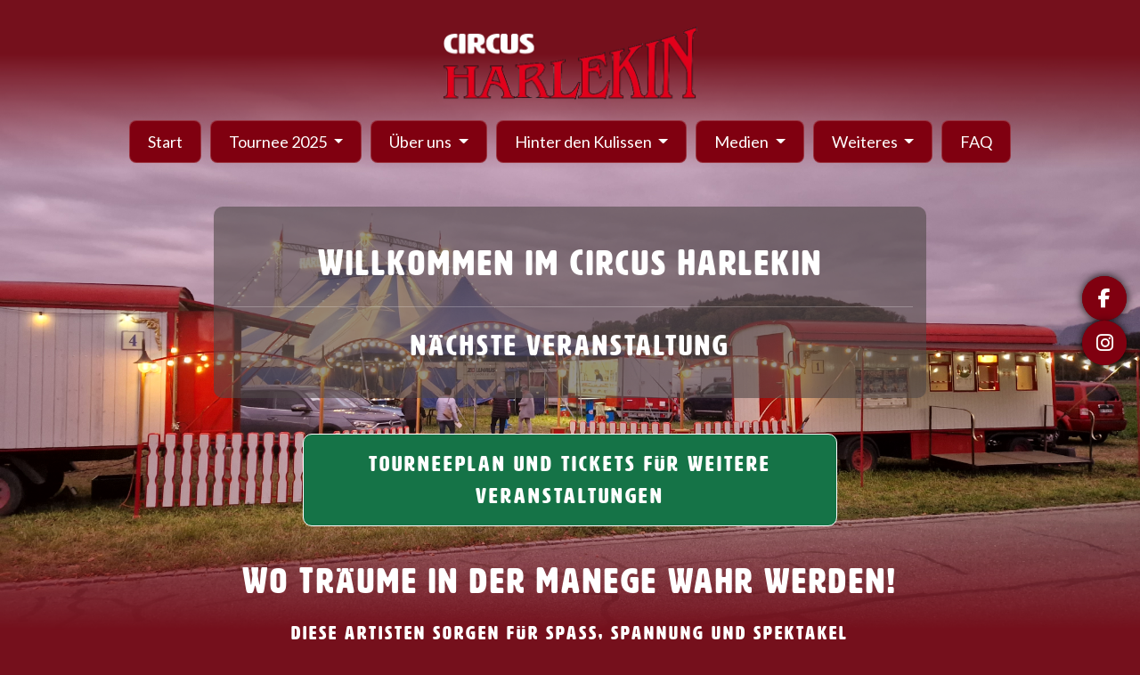

--- FILE ---
content_type: text/html; charset=UTF-8
request_url: https://circusharlekin.ch/
body_size: 10754
content:

<!DOCTYPE html>
<html lang="de">

<head>
    <meta charset="utf-8">
    <meta content="width=device-width, initial-scale=1.0" name="viewport">
    <title>Circus Harlekin – Magische Momente & Atemberaubende Artistik</title>
    <meta name="description" content="Circus Harlekin – Erleben Sie faszinierende Shows, atemberaubende Artistik und magische Momente im Berner Oberland!">
    <meta name="keywords" content="Circus, Harlekin, Show, Artistik, Unterhaltung, Familie, Berner Oberland">
    <!-- Favicons -->
    <link href="icon/H_von_Harlekin.png" rel="icon">
    <link rel="canonical" href="https://www.circus-harlekin.ch/">

    <!-- Google Fonts -->
     <link href="https://fonts.googleapis.com/css2?family=Lato:wght@400;700&display=swap" rel="stylesheet">
    <!-- Vendor CSS Files -->
    <link href="css/bootstrap.css" rel="stylesheet">
    <link href="css/font.css" rel="stylesheet">
    <!-- Open Graph (Facebook, LinkedIn) -->
    <meta property="og:title" content="Circus Harlekin – Magische Momente & Atemberaubende Artistik">
    <meta property="og:description" content="Erleben Sie mit Circus Harlekin eine unvergessliche Show voller Spannung, Spaß und Magie!">
    <meta property="og:image" content="https://www.circus-harlekin.ch/logo/harlekin_logo.png">
    <meta property="og:url" content="https://www.circus-harlekin.ch/">
    <meta property="og:type" content="website">

    <!-- Twitter Card -->
    <meta name="twitter:card" content="summary_large_image">
    <meta name="twitter:title" content="Circus Harlekin – Magische Momente & Atemberaubende Artistik">
    <meta name="twitter:description" content="Erleben Sie mit Circus Harlekin eine unvergessliche Show voller Spannung, Spaß und Magie!">
    <meta name="twitter:image" content="https://www.circus-harlekin.ch/logo/harlekin_logo.png">
<head>

    <!-- Your code -->
</head>
</head>

    <style>
        /* Navigation auf eine bestimmte Breite begrenzen */
        .navbar-custom {
        margin: 0 auto; /* Navigation zentrieren */
            padding: 0 20px; /* Etwas Abstand zu den Seiten */
        }

        /* Logo und Navigation zentrieren */
        .header {
            text-align: center;
        }

        /* Styling für die Navigation */
        .navbar-custom {

        }
        .navbar-custom .navbar-nav .nav-link {
    color: white;
    background-color: #800010;
    border-radius: 8px;
    font-size: 18px; /* Größere Schrift */
    padding: 12px 20px; /* Größere Fläche für besseren Klickkomfort */
    margin: 5px; /* Abstand zwischen den Buttons */
    border: 1px solid rgba(255, 255, 255, 0.2);
}
        .navbar-custom .navbar-nav .nav-link:hover {
            color: #ffcc00;
        }
        .dropdown-menu {
            display: none; /* Standardmäßig ausgeblendet */
            background-color: #ab0d0d;
            padding-left: 0;
            position: absolute;
            top: 100%;
            left: 0;
            min-width: 200px;
            z-index: 1000;
        }
        .dropdown-menu.show {
            display: block; /* Dropdown anzeigen */
        }
        .dropdown-item {
    font-size: 16px; /* Größere Schrift */
    padding: 12px 16px; /* Mehr Platz für besseren Klickkomfort */
}
        .dropdown-item:hover {
            background-color: #800010;
            color: #fff;
        }


    </style>


<!-- Header mit Logo und Navigation -->
<div class="header text-center">
    <!-- Logo -->
    <div class="logo-container py-3">
        <a href="index.php">
            <img src="logo/harlekin_logo.png" alt="Logo" class="logo" style="height: 90px;">
        </a>
    </div>

    <!-- Navigation -->
    <nav class="navbar navbar-expand-lg  navbar-custom">
        <div class="container-fluid">
            <!-- Burger-Menü für Mobile -->
            <button class="navbar-toggler" type="button" data-bs-toggle="collapse" data-bs-target="#navbarNav" aria-controls="navbarNav" aria-expanded="false" aria-label="Toggle navigation">
                <span class="navbar-toggler-icon"></span>

            </button>

            <!-- Navigation -->
            <div class="collapse navbar-collapse" id="navbarNav">
                <ul class="navbar-nav mx-auto">
                                                                    <li class="nav-item ">
                            <a class="nav-link "
                               href="index.php"
                               >
                                Start                            </a>

                                                    </li>
                                                                    <li class="nav-item dropdown">
                            <a class="nav-link dropdown-toggle"
                               href="#"
                               role="button" data-bs-toggle="dropdown" aria-expanded="false">
                                Tournee 2025                            </a>

                                                            <ul class="dropdown-menu">
                                                                            <li>
                                            <a class="dropdown-item" href="programm.php">
                                                Unsere Artisten                                            </a>
                                        </li>
                                                                            <li>
                                            <a class="dropdown-item" href="veranstaltung.php">
                                                Tourneeplan                                            </a>
                                        </li>
                                                                    </ul>
                                                    </li>
                                                                    <li class="nav-item dropdown">
                            <a class="nav-link dropdown-toggle"
                               href="seite.php?id=128"
                               role="button" data-bs-toggle="dropdown" aria-expanded="false">
                                Über uns                            </a>

                                                            <ul class="dropdown-menu">
                                                                            <li>
                                            <a class="dropdown-item" href="seite.php?id=102">
                                                Wer sind wir?                                            </a>
                                        </li>
                                                                            <li>
                                            <a class="dropdown-item" href="seite.php?id=56">
                                                Harlekins Geschichte                                            </a>
                                        </li>
                                                                    </ul>
                                                    </li>
                                                                    <li class="nav-item dropdown">
                            <a class="nav-link dropdown-toggle"
                               href="seite.php?id=120"
                               role="button" data-bs-toggle="dropdown" aria-expanded="false">
                                Hinter den Kulissen                            </a>

                                                            <ul class="dropdown-menu">
                                                                            <li>
                                            <a class="dropdown-item" href="galerie_zeigen.php?id=16">
                                                Auf den Weiden                                            </a>
                                        </li>
                                                                            <li>
                                            <a class="dropdown-item" href="galerie_zeigen.php?id=2">
                                                Harlekins Aufbautag                                            </a>
                                        </li>
                                                                    </ul>
                                                    </li>
                                                                    <li class="nav-item dropdown">
                            <a class="nav-link dropdown-toggle"
                               href="seite.php?id=129"
                               role="button" data-bs-toggle="dropdown" aria-expanded="false">
                                Medien                            </a>

                                                            <ul class="dropdown-menu">
                                                                            <li>
                                            <a class="dropdown-item" href="seite.php?id=104">
                                                Radio SRF 1 besucht den Circus Harlekin                                            </a>
                                        </li>
                                                                            <li>
                                            <a class="dropdown-item" href="seite.php?id=129">
                                                Bericht in der Circuszeitung                                            </a>
                                        </li>
                                                                            <li>
                                            <a class="dropdown-item" href="galerie_zeigen.php?id=14">
                                                Radio Beo-ein Blick hinter die Kulissen                                            </a>
                                        </li>
                                                                            <li>
                                            <a class="dropdown-item" href="seite.php?id=105">
                                                Kopf des Jahres 2023                                            </a>
                                        </li>
                                                                    </ul>
                                                    </li>
                                                                    <li class="nav-item dropdown">
                            <a class="nav-link dropdown-toggle"
                               href="seite.php?id=62"
                               role="button" data-bs-toggle="dropdown" aria-expanded="false">
                                Weiteres                            </a>

                                                            <ul class="dropdown-menu">
                                                                            <li>
                                            <a class="dropdown-item" href="seite.php?id=99">
                                                Winterquartier                                            </a>
                                        </li>
                                                                            <li>
                                            <a class="dropdown-item" href="seite.php?id=10">
                                                Mieten Sie uns                                            </a>
                                        </li>
                                                                            <li>
                                            <a class="dropdown-item" href="seite.php?id=62">
                                                Harlekins Kinderwochen                                            </a>
                                        </li>
                                                                    </ul>
                                                    </li>
                                                                    <li class="nav-item ">
                            <a class="nav-link "
                               href="faq_zeigen.php"
                               >
                                FAQ                            </a>

                                                    </li>
                                    </ul>
            </div>
        </div>
    </nav>
</div>

<script>
document.addEventListener("DOMContentLoaded", function() {
    console.log("DOM geladen");

    // Hamburger-Menü für Mobile
    const navbarToggler = document.querySelector('.navbar-toggler');
    const navbarNav = document.querySelector('.navbar-nav');

    navbarToggler.addEventListener('click', function() {
        navbarNav.classList.toggle('active');
    });

    // Schließt die Navigation, wenn außerhalb geklickt wird
    document.addEventListener('click', function(event) {
        if (!event.target.closest('.navbar') && !event.target.closest('.navbar-toggler')) {
            navbarNav.classList.remove('active');
        }
    });

    // Dropdowns auf mobilen Geräten ein-/ausklappen
    document.querySelectorAll('.dropdown-toggle').forEach(item => {
        item.addEventListener('click', function(event) {
            if (window.innerWidth < 992) { // Nur auf mobilen Geräten
                event.preventDefault(); // Verhindert das Standardverhalten
                console.log("Dropdown geklickt:", this.textContent);

                let dropdownMenu = this.nextElementSibling;
                if (dropdownMenu && dropdownMenu.classList.contains('dropdown-menu')) {
                    dropdownMenu.classList.toggle('show');
                    console.log("Dropdown ein-/ausklappen");
                }
            }
            // Auf Desktop-Geräten wird das Standardverhalten nicht verhindert
        });
    });

    // Schließt Dropdowns, wenn außerhalb geklickt wird
    document.addEventListener('click', function(event) {
        if (!event.target.closest('.dropdown')) {
            document.querySelectorAll('.dropdown-menu.show').forEach(menu => {
                menu.classList.remove('show');
                console.log("Dropdown geschlossen");
            });
        }
    });
});
</script>



<style>
    body {
        font-family: 'Lato', sans-serif;
        font-size: 18px;
        color: #fff;
       background: rgba(
                117,
                16,
                28,
                1            );
}


    .event-overlay {
          text-align: center;
        color: white;
        background: rgba(
        81,
        72,
        72,
        0.6    ); /* Volle Fläche, ohne Verlauf */

        padding: 15px;
        border-radius: 10px;
        width: 80%;
        max-width: 800px;
        margin: auto;
    }

    .big-btn {
        font-size: 1.5rem;
        padding: 15px 30px;
        font-weight: bold;
        text-align: center;
        border-radius: 10px;
        display: block;
        max-width: 600px;
        margin: 40px auto;
    }

    .titelbild-background {
    position: absolute;
    top: 0;
    left: 0;
    width: 100%;
    height: 100vh;
    z-index: -1; /* Hintergrund hinter den anderen Elementen */
}
#star-background {
    position: fixed;
    top: 0;
    left: 0;
    width: 100vw;
    height: 100vh;
    z-index: -2; /* Hintergrund-Ebene */
    pointer-events: none; /* Verhindert, dass sie klickbar sind */
    overflow: hidden;
}

.star {
    position: absolute;
    width: 15px; /* Größe des Sterns */
    height: 15px;
    background-image: url('stern.svg'); /* Pfad zum Stern-SVG */
    background-size: cover;
    opacity: 0.5;
    animation: twinkle 3s infinite ease-in-out alternate;
    filter: drop-shadow(0 0 6px rgba(255, 255, 255, 0.8));
}

@keyframes twinkle {
    0% { opacity: 0.3; transform: scale(0.8) rotate(0deg); }
    50% { opacity: 1; transform: scale(1.2) rotate(10deg); }
    100% { opacity: 0.3; transform: scale(0.8) rotate(0deg); }
}


/* News Cards optisch hervorheben */
.news-card {
    background: #800010; /* Halbtransparenter Hintergrund */
    color: white;
    border-radius: 10px;
    border: 1px solid rgba(255, 255, 255, 0.2);
    box-shadow: 0 4px 10px rgba(0, 0, 0, 0.4); /* Schatten für besseren Kontrast */
    transition: transform 0.3s ease, box-shadow 0.3s ease;
}

.news-card:hover {
    transform: translateY(-5px); /* Hover-Effekt */
    box-shadow: 0 6px 15px rgba(0, 0, 0, 0.6);
}

/* Button für News */
.news-card .btn-light {
    background-color: rgba(255, 255, 255, 0.8);
    color: black;
    border: none;
}

.news-card .btn-light:hover {
    background-color: rgba(255, 255, 255, 1);
}

/* Abstand zwischen Veranstaltungen und News */
.container.my-5 {
    padding-top: 50px;
}
    .card-hg {
    color: white;
    background: rgba(240, 240, 245, 0.2);
    padding: 15px;
    border-radius: 10px;
    border: 1px solid rgba(255, 255, 255, 0.2);

        margin: auto;
    }
    @media (max-width: 768px) {
    .mobile-space {
        margin-top: 90px; /* Abstand nach dem Titelbild für Smartphones */
    }
}



/* CSS für die kleinen Artistenbilder */
    .artist-img {
        width: 250px;
        height: 250px;
        object-fit: cover;
        margin: auto;
        border-radius: 10px;
        border: 2 px solid rgba(255, 255, 255, 0.2);
    }
    .card {
        border: none;
        border: 1px solid rgba(255, 255, 255, 0.2);
        transition: transform 0.2s;
    }
    .card:hover {
        transform: scale(1.05);
    }

    .news-card {
    background: #800010; /* Halbtransparenter Hintergrund */
    color: white;
    border-radius: 10px;
    border: 1px solid rgba(255, 255, 255, 0.2);
    box-shadow: 0 4px 10px rgba(0, 0, 0, 0.4); /* Schatten für besseren Kontrast */
    transition: transform 0.3s ease, box-shadow 0.3s ease;
}


.artist-card {
    background: #802631; /* Standardfarbe falls nicht gesetzt */
}

.social-icons-harlekin {
    position: fixed;
    top: 50%;
    right: 15px;
    transform: translateY(-50%);
    z-index: 9999;
    display: flex;
    flex-direction: column;
    gap: 20px;
}

.social-icons-harlekin a {
    background-color: #800010;
    color: #fff;
    text-align: center;
    width: 50px;
    height: 50px;
    line-height: 50px;
    border-radius: 50%;
    box-shadow: 0 0 10px rgba(0,0,0,0.5);
    font-size: 22px;
    transition: all 0.3s ease;
    text-decoration: none;
}

.social-icons-harlekin a:hover {
    background-color: #FFCC00;
    color: #800010;
    transform: scale(1.15);
    box-shadow: 0 0 15px rgba(255, 204, 0, 0.7);
}

</style>

<body>

<!-- Hintergrundbild mit Farbverlauf direkt aus test.php -->

<div class="titelbild-background">

<style>
/* Stellt sicher, dass das Carousel-Item überlagert wird */
.carousel-item {
    position: relative;
}




/* Sicherstellen, dass das Bild darunter bleibt */
.carousel-item img {
    display: block;
    width: 100%;
    height: auto;
    object-fit: cover;
    position: relative;
    z-index: 1;
}

/* Sanftere Übergänge für das Carousel */
.carousel-item {
    transition: opacity 1.5s ease-in-out !important;
}

/* Carousel Navigation */
.carousel-control-prev, .carousel-control-next {
    z-index: 3; /* Über dem Overlay */
}

.titelbild-container {
    position: relative;
    width: 100%;
    height: 90vh;
    overflow: hidden;
    margin-top: 60px; /* Bild nach unten verschieben */
}

.titelbild-container img {
    width: 100%;
    height: 100%;
    object-fit: cover;

    /* Dynamischer Verlauf von oben und unten aus der Datenbank */
    mask-image: linear-gradient(to bottom, rgba(0, 0, 0, 0) 0%,
                                              rgba(0, 0, 0, 1) 20%,
                                              rgba(0, 0, 0, 1) 80%,
                                              rgba(0, 0, 0, 0) 100%);

    -webkit-mask-image: linear-gradient(to bottom, rgba(0, 0, 0, 0) 0%,
                                                     rgba(0, 0, 0, 1) 20%,
                                                     rgba(0, 0, 0, 1) 80%,
                                                     rgba(0, 0, 0, 0) 100%);
}




</style>

<!-- Carousel -->
<div id="titelbildCarousel" class="carousel slide carousel-fade" data-bs-ride="carousel">
    <div class="carousel-inner">
        
                            <div class="carousel-item active">

                   <div class="titelbild-container">
    <img src="uploads_titelbild/20230930_192322.jpg" alt="Titelbild">
</div>
                </div>
                            <div class="carousel-item ">

                   <div class="titelbild-container">
    <img src="uploads_titelbild/230529-HarlekinSpiezAmbiance©ThierryBissat-104.jpg" alt="Titelbild">
</div>
                </div>
                            <div class="carousel-item ">

                   <div class="titelbild-container">
    <img src="uploads_titelbild/230506-HarlekinThunAmbiance©ThierryBissat-107.jpg" alt="Titelbild">
</div>
                </div>
                        </div>

    <!-- Steuerung -->
    <button class="carousel-control-prev" type="button" data-bs-target="#titelbildCarousel" data-bs-slide="prev">

        <span class="visually-hidden">Zurück</span>
    </button>
    <button class="carousel-control-next" type="button" data-bs-target="#titelbildCarousel" data-bs-slide="next">

        <span class="visually-hidden">Weiter</span>

    </button>
</div>



<!-- Bootstrap JS -->
<script src="https://cdn.jsdelivr.net/npm/bootstrap@5.3.2/dist/js/bootstrap.bundle.min.js"></script>



</div>


<br><br>
<!-- Nächste Veranstaltungen -->


<div class="container event-overlay">
    <div >
        <h1>Willkommen im Circus Harlekin</h1>


</div>

     <hr>
        <h2>Nächste Veranstaltung</h2>


    </div>

<div class="container">
    <h3><a href="veranstaltung.php" class="btn btn-success form-control big-btn">Tourneeplan und Tickets für weitere Veranstaltungen</a></h3>
</div>
<!-- Slogan -->
<div class="text-center">
  <h1> Wo Träume in der Manege wahr werden!               </h1>

</div>
<div class="container text-center mt-4">
    <h3>Diese Artisten sorgen für Spass, Spannung und Spektakel<br>Klick auf das Bild für Detailinformationen</h3>

    <div class="row" data-masonry='{"percentPosition": true }'>
        <div class="col-md-3 col-sm-4 col-6 mb-4"><a href="programm.php" class="text-decoration-none"><div class="card artist-card"><img src="uploads/IMG_3236.jpeg" class="card-img-top img-fluid artist-img" alt="Truppe Demian"><div class="card-body text-center"><p class="card-text" style="font-size: 0.8rem; ">Truppe Demian</p></div></div></a></div><div class="col-md-3 col-sm-4 col-6 mb-4"><a href="programm.php" class="text-decoration-none"><div class="card artist-card"><img src="uploads/7fe879f6-b0df-4c3c-a01a-f417f1682e1d - Kopie.jpg" class="card-img-top img-fluid artist-img" alt="Duo Kotenyov"><div class="card-body text-center"><p class="card-text" style="font-size: 0.8rem; ">Duo Kotenyov</p></div></div></a></div><div class="col-md-3 col-sm-4 col-6 mb-4"><a href="programm.php" class="text-decoration-none"><div class="card artist-card"><img src="uploads/DSC07197.webp" class="card-img-top img-fluid artist-img" alt="Mr. Jumping"><div class="card-body text-center"><p class="card-text" style="font-size: 0.8rem; ">Mr. Jumping</p></div></div></a></div><div class="col-md-3 col-sm-4 col-6 mb-4"><a href="programm.php" class="text-decoration-none"><div class="card artist-card"><img src="uploads/IMG_9104.webp" class="card-img-top img-fluid artist-img" alt="Duo Nazu"><div class="card-body text-center"><p class="card-text" style="font-size: 0.8rem; ">Duo Nazu</p></div></div></a></div><div class="col-md-3 col-sm-4 col-6 mb-4"><a href="programm.php" class="text-decoration-none"><div class="card artist-card"><img src="uploads/image1.jpeg" class="card-img-top img-fluid artist-img" alt="Fatime und ihre Katzen"><div class="card-body text-center"><p class="card-text" style="font-size: 0.8rem; ">Fatime und ihre Katzen</p></div></div></a></div><div class="col-md-3 col-sm-4 col-6 mb-4"><a href="programm.php" class="text-decoration-none"><div class="card artist-card"><img src="uploads/IMG_3007 (11) - Kopie.JPG" class="card-img-top img-fluid artist-img" alt="Apple Girma"><div class="card-body text-center"><p class="card-text" style="font-size: 0.8rem; ">Apple Girma</p></div></div></a></div><div class="col-md-3 col-sm-4 col-6 mb-4"><a href="programm.php" class="text-decoration-none"><div class="card artist-card"><img src="uploads/orlandito.webp" class="card-img-top img-fluid artist-img" alt="Orlandito"><div class="card-body text-center"><p class="card-text" style="font-size: 0.8rem; ">Orlandito</p></div></div></a></div><div class="col-md-3 col-sm-4 col-6 mb-4"><a href="programm.php" class="text-decoration-none"><div class="card artist-card"><img src="uploads/8afadd32-5d9e-42c8-bc57-7113e5382a7f - Kopie.jpg" class="card-img-top img-fluid artist-img" alt="Duo Kotenyov"><div class="card-body text-center"><p class="card-text" style="font-size: 0.8rem; ">Duo Kotenyov</p></div></div></a></div><div class="col-md-3 col-sm-4 col-6 mb-4"><a href="programm.php" class="text-decoration-none"><div class="card artist-card"><img src="uploads/483135502_3913309012267619_5092189118176526084_n.jpg" class="card-img-top img-fluid artist-img" alt="Tinker Pferde"><div class="card-body text-center"><p class="card-text" style="font-size: 0.8rem; ">Tinker Pferde</p></div></div></a></div><div class="col-md-3 col-sm-4 col-6 mb-4"><a href="programm.php" class="text-decoration-none"><div class="card artist-card"><img src="uploads/Chemnitzer Weihnachtszirkus 1. Vorstellung-1127.jpeg" class="card-img-top img-fluid artist-img" alt="Truppe Demian"><div class="card-body text-center"><p class="card-text" style="font-size: 0.8rem; ">Truppe Demian</p></div></div></a></div><div class="col-md-3 col-sm-4 col-6 mb-4"><a href="programm.php" class="text-decoration-none"><div class="card artist-card"><img src="uploads/IMG_9092.jpeg" class="card-img-top img-fluid artist-img" alt="Duo Nazu"><div class="card-body text-center"><p class="card-text" style="font-size: 0.8rem; ">Duo Nazu</p></div></div></a></div><div class="col-md-3 col-sm-4 col-6 mb-4"><a href="programm.php" class="text-decoration-none"><div class="card artist-card"><img src="uploads/IMG_0538 (2).JPG" class="card-img-top img-fluid artist-img" alt="Apple Girma"><div class="card-body text-center"><p class="card-text" style="font-size: 0.8rem; ">Apple Girma</p></div></div></a></div><div class="col-md-3 col-sm-4 col-6 mb-4"><a href="programm.php" class="text-decoration-none"><div class="card artist-card"><img src="uploads/482838217_1161924158980125_6681564345757382537_n.jpg" class="card-img-top img-fluid artist-img" alt="Gross und Klein"><div class="card-body text-center"><p class="card-text" style="font-size: 0.8rem; ">Gross und Klein</p></div></div></a></div><div class="col-md-3 col-sm-4 col-6 mb-4"><a href="programm.php" class="text-decoration-none"><div class="card artist-card"><img src="uploads/harlekin_orchester2.webp" class="card-img-top img-fluid artist-img" alt="Harlekin Show-Orchester"><div class="card-body text-center"><p class="card-text" style="font-size: 0.8rem; ">Harlekin Show-Orchester</p></div></div></a></div>    </div>
</div>

<!-- Masonry- und Bootstrap-Skripte -->
<script src="https://cdnjs.cloudflare.com/ajax/libs/masonry/4.2.2/masonry.pkgd.min.js"></script>
<script>
    document.addEventListener("DOMContentLoaded", function() {
        var grid = document.querySelector('.row');
        var msnry = new Masonry(grid, {
            itemSelector: '.col-md-3',
            percentPosition: true
        });
    });
</script>

<!-- News -->

<hr>        <!-- News -->

<div class="container">
<div class="card-hg">
    <h2 class="text-center text-white mb-4">News rund um und im Circus Harlekin</h2>
    <div class="row">
                    <div class="col-md-3 mb-3">
                <div class="card news-card">
                    <img src="uploads/Merry Christmas 2025.png"
                         class="card-img-top" alt="Merry Christmas">
                    <div class="card-body">
                        <h3 >Merry Christmas</h3>
                        <p class="card-text">Merry Christmas and Happy Holidays!<br />
May your days be merry, bright, and full of joy. Thank you for all the great moments this year.<br />
Wishing you a se...</p>
                        <a href="news-detail.php?id=78" class="btn btn-success">Mehr lesen</a>
                    </div>
                </div>
            </div>
                    <div class="col-md-3 mb-3">
                <div class="card news-card">
                    <img src="uploads/Screenshot (556).png"
                         class="card-img-top" alt="Bericht über unsere diesjährige Vorstellung">
                    <div class="card-body">
                        <h3 >Bericht über unsere diesjährige Vorstellung</h3>
                        <p class="card-text">Chapiteau.de veröffentlichte einen spannenden Bericht über unsere diesjährige Vorstellung. Danke Markus und Tobias, dass ihr uns seit 18 Jahren jed...</p>
                        <a href="news-detail.php?id=77" class="btn btn-success">Mehr lesen</a>
                    </div>
                </div>
            </div>
                    <div class="col-md-3 mb-3">
                <div class="card news-card">
                    <img src="uploads/Foto Kotenyov 2.jpg"
                         class="card-img-top" alt="Congratulations">
                    <div class="card-body">
                        <h3 >Congratulations</h3>
                        <p class="card-text">We are delighted and proud to announce that Duo Kotenyov, our hair hanging act from this year&#039;s show, has been invited to participate in the Internati...</p>
                        <a href="news-detail.php?id=74" class="btn btn-success">Mehr lesen</a>
                    </div>
                </div>
            </div>
                    <div class="col-md-3 mb-3">
                <div class="card news-card">
                    <img src="uploads/Team lustig.jpg"
                         class="card-img-top" alt="Danke!">
                    <div class="card-body">
                        <h3 >Danke!</h3>
                        <p class="card-text">Am 28. September 2025 ist unsere diesjährige Tournee zu Ende gegangen. Der Circus Harlekin bereiste 47 Ortschaften in den Kantonen Bern, Wallis, Obwa...</p>
                        <a href="news-detail.php?id=76" class="btn btn-success">Mehr lesen</a>
                    </div>
                </div>
            </div>
                    <div class="col-md-3 mb-3">
                <div class="card news-card">
                    <img src="uploads/Harlekin_Flyer_Front.png"
                         class="card-img-top" alt="">
                    <div class="card-body">
                        <h3 ></h3>
                        <p class="card-text">...</p>
                        <a href="news-detail.php?id=73" class="btn btn-success">Mehr lesen</a>
                    </div>
                </div>
            </div>
                    <div class="col-md-3 mb-3">
                <div class="card news-card">
                    <img src="uploads/Plakat fürs Web.jpg"
                         class="card-img-top" alt="Das neue Plakat ist da!">
                    <div class="card-body">
                        <h3 >Das neue Plakat ist da!</h3>
                        <p class="card-text">Hurrraaaaa, das neue Plakat ist da! Wir freuen uns darauf, schon bald die ersten Plakate aufhängen zu gehen. In 47 Gastspielorten inklusiv Umgebung w...</p>
                        <a href="news-detail.php?id=72" class="btn btn-success">Mehr lesen</a>
                    </div>
                </div>
            </div>
                    <div class="col-md-3 mb-3">
                <div class="card news-card">
                    <img src="uploads/Chemnitzer Weihnachtszirkus 1. Vorstellung-1127.jpeg"
                         class="card-img-top" alt="Neues Programm 2025: Spektakuläre Première!">
                    <div class="card-body">
                        <h3 >Neues Programm 2025: Spektakuläre Première!</h3>
                        <p class="card-text">Erlebt die Magie des Zirkus! Wir freuen uns, euch unser brandneues Showprogramm für die Saison 2025 vorzustellen! Mit eindrücklicher Akrobatik, witz...</p>
                        <a href="news-detail.php?id=60" class="btn btn-success">Mehr lesen</a>
                    </div>
                </div>
            </div>
                    <div class="col-md-3 mb-3">
                <div class="card news-card">
                    <img src="uploads/11-111523_vip-ticket-png-transparent-ticket-clipart-black-and (1).jpg"
                         class="card-img-top" alt="Tickets jetzt verfügbar – sichere dir die besten Plätze!">
                    <div class="card-body">
                        <h3 >Tickets jetzt verfügbar – sichere dir die besten Plätze!</h3>
                        <p class="card-text">Der Vorverkauf hat begonnen – jetzt schnell Tickets sichern!Es ist endlich soweit: Der Ticketverkauf für unsere kommende Tournee hat begonnen! Unse...</p>
                        <a href="news-detail.php?id=63" class="btn btn-success">Mehr lesen</a>
                    </div>
                </div>
            </div>
            </div>
    <div class="text-center mt-3">
        <a href="news.php" class="btn btn-secondary">Alle News anzeigen</a>
    </div>
</div>
</div>

<div class="social-icons-harlekin">
    <a href="https://www.facebook.com/profile.php?id=61557457873773" target="_blank" title="Facebook">
        <i class="fab fa-facebook-f"></i>
    </a>
    <a href="https://www.instagram.com/circus.harlekin/" target="_blank" title="Instagram">
        <i class="fab fa-instagram"></i>
    </a>
</div>

<style type="text/css">
body {
    color: #fff
   }
a {
    color: #fff;
    text-decoration: none;
    background-color: transparent;
}
a:hover {
    color: yellow;
}
#scrollTopBtn {
    position: fixed;
    bottom: 30px;
    right: 30px;
    width: 50px;
    height: 50px;
    background-color: rgba(255, 255, 255, 0.5);
    color: #000;
    text-align: center;
    line-height: 50px;
    font-size: 24px;
    border-radius: 50%;
    cursor: pointer;
    display: none; /* Anfangs versteckt */
    transition: all 0.3s ease-in-out;
}

#scrollTopBtn:hover {
    background-color: #8E3D47;
}
.social-icons-harlekin {
    position: fixed;
    top: 50%;
    right: 15px;
    transform: translateY(-50%);
    z-index: 9999;
    display: flex;
    flex-direction: column;
    gap: 20px;
}

.social-icons-harlekin a {
    background-color: #800010;
    color: #fff;
    display: flex;
    align-items: center;
    justify-content: center;
    width: 50px;
    height: 50px;
    border-radius: 50%;
    box-shadow: 0 0 10px rgba(0,0,0,0.5);
    font-size: 22px;
    transition: all 0.3s ease;
    text-decoration: none;
}


.social-icons-harlekin a:hover {
    background-color: #FFCC00;
    color: #800010;
    transform: scale(1.15);
    box-shadow: 0 0 15px rgba(255, 204, 0, 0.7);
}
</style>

<div class="social-icons-harlekin">
    <a href="https://www.facebook.com/profile.php?id=61557457873773" target="_blank" title="Facebook">
        <i class="fab fa-facebook-f"></i>
    </a>
    <a href="https://www.instagram.com/circus.harlekin/" target="_blank" title="Instagram">
        <i class="fab fa-instagram"></i>
    </a>
</div>
<hr>

<link rel="stylesheet" href="https://cdnjs.cloudflare.com/ajax/libs/font-awesome/6.5.0/css/all.min.css">
<footer class="container mt-5">
    <div class="row">
        <!-- Erste Spalte: Links -->
        <div class="col-lg-4 col-md-6 mb-3">
            <h2>Links</h2>
            <ul class="list-unstyled">
                <li><a href="index.php">Startseite</a></li>
                <li><a href="seite.php?id=87">Impressum</a></li>
                <li><a href="seite.php?id=21">AGB</a></li>
                <li><a href="seite.php?id=22">Datenschutz</a></li>
                <li><a href="login.php">Login</a></li>
            </ul>
        </div>

        <!-- Dynamisch Adressen anzeigen -->
        <div class="col-lg-8 col-md-6 mb-3">
            <div class="row">
                                    <div class="col-md-6 mb-3">
                        <h2>Geschäft/ Postadresse</h2>
                                                    Circus Harlekin GmbH<br>
                                                                            c/o Fitz Gyger AG<br>
                                                                            Bodmerstrasse 12<br>
                                                                            3645 Gwatt Thun<br>
                                                                            <p><a href="mailto:info@circusharlekin.ch">info@circusharlekin.ch</a></p>
                                                                    </div>
                                    <div class="col-md-6 mb-3">
                        <h2>Winterquartier</h2>
                                                    Circus Harlekin GmbH<br>
                                                                                                    Simmentalstrasse 28b<br>
                                                                            3752 Brodhüsi/ Wimmis<br>
                                                                                            </div>
                                    <div class="col-md-6 mb-3">
                        <h2>Ticket-Line</h2>
                                                                                                                                                                            <p><strong>Telefon:</strong> <a href="tel:078 742 27 60">078 742 27 60</a></p>
                                            </div>
                            </div>
        </div>
    </div>
    <!-- Nach-oben-Pfeil -->
<a href="#" id="scrollTopBtn" title="Nach oben">
    &#8679;
</a>
<script>
document.addEventListener("DOMContentLoaded", function() {
    let scrollBtn = document.getElementById("scrollTopBtn");

    window.addEventListener("scroll", function() {
        if (window.scrollY > 300) { // Pfeil erst ab 300px sichtbar
            scrollBtn.style.display = "block";
        } else {
            scrollBtn.style.display = "none";
        }
    });

    scrollBtn.addEventListener("click", function(event) {
        event.preventDefault();
        window.scrollTo({ top: 0, behavior: "smooth" }); // Weiches Scrollen nach oben
    });
});


document.addEventListener("keydown", function(event) {
    if (event.altKey && event.key.toLowerCase() === "a") {
        window.location.href = "admin.php";
    }
});
</script>
<!-- Bootstrap JS -->
<script src="https://cdn.jsdelivr.net/npm/bootstrap@5.3.0/dist/js/bootstrap.bundle.min.js"></script>
</footer><!-- Bootstrap JS -->
<script src="https://cdn.jsdelivr.net/npm/bootstrap@5.3.0/dist/js/bootstrap.bundle.min.js"></script>
<script>
document.addEventListener("DOMContentLoaded", function() {
    const starContainer = document.getElementById("star-background");

    const numStars = 30; // Anzahl der Sterne
    for (let i = 0; i < numStars; i++) {
        let star = document.createElement("div");
        star.classList.add("star");

        // Zufällige Position
        let x = Math.random() * 100;
        let y = Math.random() * 100;
        let size = Math.random() * 10 + 30; // Zufällige Größe (10-30px)
        let duration = Math.random() * 2 + 8; // Zufällige Animationdauer (2-4s)

        star.style.left = `${x}vw`;
        star.style.top = `${y}vh`;
        star.style.width = `${size}px`;
        star.style.height = `${size}px`;
        star.style.animationDuration = `${duration}s`;

        starContainer.appendChild(star);
    }
});


document.addEventListener("DOMContentLoaded", function () {
    let carousel = document.getElementById("titelbildCarousel");
    let textAnzeige = document.getElementById("aktuellerText");

    carousel.addEventListener("slide.bs.carousel", function (event) {
        // Hier wird das nächste Bild vorbereitet
        let aktiverIndex = event.to;
        let carouselItems = carousel.querySelectorAll(".carousel-item");


    });
});

</script>

</body>
</html>

--- FILE ---
content_type: text/css
request_url: https://circusharlekin.ch/css/font.css
body_size: 91
content:
@font-face {
    font-family: "HWT Artz W00 Regular";
    src: url("../font/65923d225f2e78842d14d51023161b8e.eot");
    src: url("../font/65923d225f2e78842d14d51023161b8e.eot?#iefix") format("embedded-opentype"),
         url("../font/65923d225f2e78842d14d51023161b8e.woff2") format("woff2"),
         url("../font/65923d225f2e78842d14d51023161b8e.woff") format("woff"),
         url("../font/65923d225f2e78842d14d51023161b8e.ttf") format("truetype"),
         url("../font/65923d225f2e78842d14d51023161b8e.svg#HWT Artz W00 Regular") format("svg");
    font-weight: normal;
    font-style: normal;
    font-display: swap;
}




h1, h2, h3,h4, h5 {
    font-family: "HWT Artz W00 Regular", serif;
    color: #fff;
letter-spacing: 3px; /* Leicht anpassen */

}

h1 { font-size: 2.5rem !important; }
h2 { font-size: 2rem !important; }
h3 { font-size: 1 rem !important; }
h4 { font-size: 1.5rem !important; }
h5 { font-size: 1.25rem !important; } /* kleiner als h4 */
h6 { font-size: 1rem !important; } /* kleinste Überschrift */


